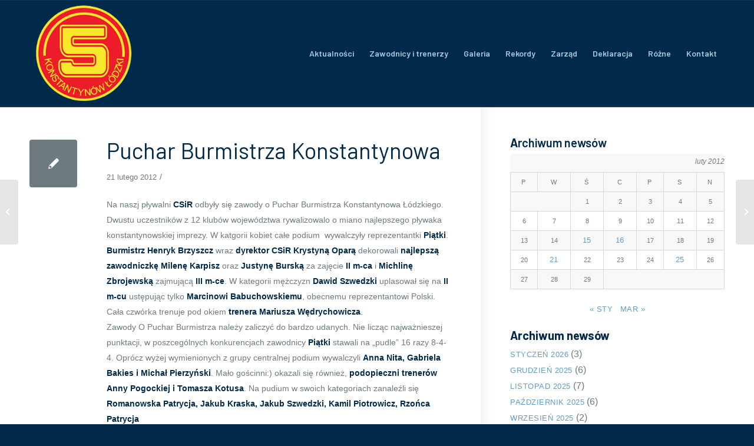

--- FILE ---
content_type: text/html; charset=UTF-8
request_url: http://ukspiatka.pl/2012/02/21/puchar-burmistrza-konstantynowa-3/
body_size: 10825
content:
<!DOCTYPE html><html lang="pl-PL" class="html_stretched responsive av-preloader-disabled av-default-lightbox  html_header_top html_logo_left html_main_nav_header html_menu_right html_custom html_header_sticky html_header_shrinking html_mobile_menu_phone html_header_searchicon_disabled html_content_align_center html_header_unstick_top html_header_stretch_disabled html_av-overlay-side html_av-overlay-side-classic html_av-submenu-noclone html_entry_id_2572 av-cookies-no-cookie-consent av-no-preview html_text_menu_active "><head><meta charset="UTF-8" /><meta name="robots" content="index, follow" /><meta name="viewport" content="width=device-width, initial-scale=1"><link media="all" href="http://ukspiatka.pl/wp-content/cache/autoptimize/css/autoptimize_b41e4893017b0abf29605e4ebaf362c4.css" rel="stylesheet" /><link media="screen" href="http://ukspiatka.pl/wp-content/cache/autoptimize/css/autoptimize_5c633f10ddaab41bc90f591efa8f60af.css" rel="stylesheet" /><title>Puchar Burmistrza Konstantynowa &#8211; UKS Piątka</title><meta name='robots' content='max-image-preview:large' /><link rel="alternate" type="application/rss+xml" title="UKS Piątka &raquo; Kanał z wpisami" href="http://ukspiatka.pl/feed/" /><link rel="alternate" type="application/rss+xml" title="UKS Piątka &raquo; Kanał z komentarzami" href="http://ukspiatka.pl/comments/feed/" /><link rel="alternate" type="application/rss+xml" title="UKS Piątka &raquo; Puchar Burmistrza Konstantynowa Kanał z komentarzami" href="http://ukspiatka.pl/2012/02/21/puchar-burmistrza-konstantynowa-3/feed/" /><link rel="alternate" title="oEmbed (JSON)" type="application/json+oembed" href="http://ukspiatka.pl/wp-json/oembed/1.0/embed?url=http%3A%2F%2Fukspiatka.pl%2F2012%2F02%2F21%2Fpuchar-burmistrza-konstantynowa-3%2F" /><link rel="alternate" title="oEmbed (XML)" type="text/xml+oembed" href="http://ukspiatka.pl/wp-json/oembed/1.0/embed?url=http%3A%2F%2Fukspiatka.pl%2F2012%2F02%2F21%2Fpuchar-burmistrza-konstantynowa-3%2F&#038;format=xml" />  <script type='text/javascript'>(function() {
					
					/*	check if webfonts are disabled by user setting via cookie - or user must opt in.	*/
					var html = document.getElementsByTagName('html')[0];
					var cookie_check = html.className.indexOf('av-cookies-needs-opt-in') >= 0 || html.className.indexOf('av-cookies-can-opt-out') >= 0;
					var allow_continue = true;
					var silent_accept_cookie = html.className.indexOf('av-cookies-user-silent-accept') >= 0;

					if( cookie_check && ! silent_accept_cookie )
					{
						if( ! document.cookie.match(/aviaCookieConsent/) || html.className.indexOf('av-cookies-session-refused') >= 0 )
						{
							allow_continue = false;
						}
						else
						{
							if( ! document.cookie.match(/aviaPrivacyRefuseCookiesHideBar/) )
							{
								allow_continue = false;
							}
							else if( ! document.cookie.match(/aviaPrivacyEssentialCookiesEnabled/) )
							{
								allow_continue = false;
							}
							else if( document.cookie.match(/aviaPrivacyGoogleWebfontsDisabled/) )
							{
								allow_continue = false;
							}
						}
					}
					
					if( allow_continue )
					{
						var f = document.createElement('link');
					
						f.type 	= 'text/css';
						f.rel 	= 'stylesheet';
						f.href 	= '//fonts.googleapis.com/css?family=Barlow:400,500,600,700';
						f.id 	= 'avia-google-webfont';

						document.getElementsByTagName('head')[0].appendChild(f);
					}
				})();</script> <link rel='stylesheet' id='avia-dynamic-css' href='http://ukspiatka.pl/wp-content/cache/autoptimize/css/autoptimize_single_908838d315681754d737c9175dd22416.css?ver=61dd8c03f29ca' type='text/css' media='all' /> <script type="text/javascript" src="http://ukspiatka.pl/wp-includes/js/jquery/jquery.min.js?ver=3.7.1" id="jquery-core-js"></script> <link rel="https://api.w.org/" href="http://ukspiatka.pl/wp-json/" /><link rel="alternate" title="JSON" type="application/json" href="http://ukspiatka.pl/wp-json/wp/v2/posts/2572" /><link rel="EditURI" type="application/rsd+xml" title="RSD" href="http://ukspiatka.pl/xmlrpc.php?rsd" /><meta name="generator" content="WordPress 6.9" /><link rel="canonical" href="http://ukspiatka.pl/2012/02/21/puchar-burmistrza-konstantynowa-3/" /><link rel='shortlink' href='http://ukspiatka.pl/?p=2572' /><link rel="profile" href="http://gmpg.org/xfn/11" /><link rel="alternate" type="application/rss+xml" title="UKS Piątka RSS2 Feed" href="http://ukspiatka.pl/feed/" /><link rel="pingback" href="http://ukspiatka.pl/xmlrpc.php" /> <!--[if lt IE 9]><script src="http://ukspiatka.pl/wp-content/themes/enfold4.7/js/html5shiv.js"></script><![endif]--><link rel="icon" href="http://ukspiatka.pl/_new/wp-content/uploads/2021/03/logo_uks5x-80x80.png" type="image/png"><style type='text/css'>@font-face {font-family: 'entypo-fontello'; font-weight: normal; font-style: normal; font-display: auto;
src: url('http://ukspiatka.pl/wp-content/themes/enfold4.7/config-templatebuilder/avia-template-builder/assets/fonts/entypo-fontello.woff2') format('woff2'),
url('http://ukspiatka.pl/wp-content/themes/enfold4.7/config-templatebuilder/avia-template-builder/assets/fonts/entypo-fontello.woff') format('woff'),
url('http://ukspiatka.pl/wp-content/themes/enfold4.7/config-templatebuilder/avia-template-builder/assets/fonts/entypo-fontello.ttf') format('truetype'), 
url('http://ukspiatka.pl/wp-content/themes/enfold4.7/config-templatebuilder/avia-template-builder/assets/fonts/entypo-fontello.svg#entypo-fontello') format('svg'),
url('http://ukspiatka.pl/wp-content/themes/enfold4.7/config-templatebuilder/avia-template-builder/assets/fonts/entypo-fontello.eot'),
url('http://ukspiatka.pl/wp-content/themes/enfold4.7/config-templatebuilder/avia-template-builder/assets/fonts/entypo-fontello.eot?#iefix') format('embedded-opentype');
} #top .avia-font-entypo-fontello, body .avia-font-entypo-fontello, html body [data-av_iconfont='entypo-fontello']:before{ font-family: 'entypo-fontello'; }

@font-face {font-family: 'enfold-knowledgebase'; font-weight: normal; font-style: normal; font-display: auto;
src: url('http://ukspiatka.pl/wp-content/uploads/avia_fonts/enfold-knowledgebase/enfold-knowledgebase.woff2') format('woff2'),
url('http://ukspiatka.pl/wp-content/uploads/avia_fonts/enfold-knowledgebase/enfold-knowledgebase.woff') format('woff'),
url('http://ukspiatka.pl/wp-content/uploads/avia_fonts/enfold-knowledgebase/enfold-knowledgebase.ttf') format('truetype'), 
url('http://ukspiatka.pl/wp-content/uploads/avia_fonts/enfold-knowledgebase/enfold-knowledgebase.svg#enfold-knowledgebase') format('svg'),
url('http://ukspiatka.pl/wp-content/uploads/avia_fonts/enfold-knowledgebase/enfold-knowledgebase.eot'),
url('http://ukspiatka.pl/wp-content/uploads/avia_fonts/enfold-knowledgebase/enfold-knowledgebase.eot?#iefix') format('embedded-opentype');
} #top .avia-font-enfold-knowledgebase, body .avia-font-enfold-knowledgebase, html body [data-av_iconfont='enfold-knowledgebase']:before{ font-family: 'enfold-knowledgebase'; }</style></head><body id="top" class="wp-singular post-template-default single single-post postid-2572 single-format-standard wp-theme-enfold47  rtl_columns stretched barlow sidebar_shadow" itemscope="itemscope" itemtype="https://schema.org/WebPage" ><div id='wrap_all'><header id='header' class='all_colors header_color dark_bg_color  av_header_top av_logo_left av_main_nav_header av_menu_right av_custom av_header_sticky av_header_shrinking av_header_stretch_disabled av_mobile_menu_phone av_header_searchicon_disabled av_header_unstick_top av_bottom_nav_disabled  av_header_border_disabled'  role="banner" itemscope="itemscope" itemtype="https://schema.org/WPHeader" ><div  id='header_main' class='container_wrap container_wrap_logo'><div class='container av-logo-container'><div class='inner-container'><span class='logo'><a href='http://ukspiatka.pl/'><img height="100" width="300" src='http://ukspiatka.pl/wp-content/uploads/2021/03/logo_uks5x.png' alt='UKS Piątka' title='' /></a></span><nav class='main_menu' data-selectname='Wybierz stornę'  role="navigation" itemscope="itemscope" itemtype="https://schema.org/SiteNavigationElement" ><div class="avia-menu av-main-nav-wrap"><ul id="avia-menu" class="menu av-main-nav"><li id="menu-item-15427" class="menu-item menu-item-type-post_type menu-item-object-page menu-item-top-level menu-item-top-level-1"><a href="http://ukspiatka.pl/aktualnosci/" itemprop="url"><span class="avia-bullet"></span><span class="avia-menu-text">Aktualności</span><span class="avia-menu-fx"><span class="avia-arrow-wrap"><span class="avia-arrow"></span></span></span></a></li><li id="menu-item-1136" class="menu-item menu-item-type-post_type menu-item-object-page menu-item-has-children menu-item-top-level menu-item-top-level-2"><a href="http://ukspiatka.pl/trenerzy-i-zawodnicy/" itemprop="url"><span class="avia-bullet"></span><span class="avia-menu-text">Zawodnicy i trenerzy</span><span class="avia-menu-fx"><span class="avia-arrow-wrap"><span class="avia-arrow"></span></span></span></a><ul class="sub-menu"><li id="menu-item-1650" class="menu-item menu-item-type-post_type menu-item-object-page"><a href="http://ukspiatka.pl/rocznik-1998/" itemprop="url"><span class="avia-bullet"></span><span class="avia-menu-text">Rocznik 1998</span></a></li><li id="menu-item-5337" class="menu-item menu-item-type-post_type menu-item-object-page"><a href="http://ukspiatka.pl/rocznik-1996/" itemprop="url"><span class="avia-bullet"></span><span class="avia-menu-text">Rocznik 1996</span></a></li><li id="menu-item-5336" class="menu-item menu-item-type-post_type menu-item-object-page"><a href="http://ukspiatka.pl/rocznik-1995/" itemprop="url"><span class="avia-bullet"></span><span class="avia-menu-text">Rocznik 1995</span></a></li><li id="menu-item-5335" class="menu-item menu-item-type-post_type menu-item-object-page"><a href="http://ukspiatka.pl/starsi/" itemprop="url"><span class="avia-bullet"></span><span class="avia-menu-text">Starsi</span></a></li></ul></li><li id="menu-item-1135" class="menu-item menu-item-type-post_type menu-item-object-page menu-item-mega-parent  menu-item-top-level menu-item-top-level-3"><a href="http://ukspiatka.pl/galeria/" itemprop="url"><span class="avia-bullet"></span><span class="avia-menu-text">Galeria</span><span class="avia-menu-fx"><span class="avia-arrow-wrap"><span class="avia-arrow"></span></span></span></a></li><li id="menu-item-1132" class="menu-item menu-item-type-post_type menu-item-object-page menu-item-has-children menu-item-top-level menu-item-top-level-4"><a href="http://ukspiatka.pl/klubowe-rekordy/" itemprop="url"><span class="avia-bullet"></span><span class="avia-menu-text">Rekordy</span><span class="avia-menu-fx"><span class="avia-arrow-wrap"><span class="avia-arrow"></span></span></span></a><ul class="sub-menu"><li id="menu-item-1372" class="menu-item menu-item-type-post_type menu-item-object-page"><a href="http://ukspiatka.pl/rekordy_klasa_2/" itemprop="url"><span class="avia-bullet"></span><span class="avia-menu-text">Klasa II</span></a></li><li id="menu-item-1375" class="menu-item menu-item-type-post_type menu-item-object-page"><a href="http://ukspiatka.pl/rekordy_klasa_3/" itemprop="url"><span class="avia-bullet"></span><span class="avia-menu-text">Klasa III</span></a></li><li id="menu-item-1374" class="menu-item menu-item-type-post_type menu-item-object-page"><a href="http://ukspiatka.pl/rekordy_klasa_4/" itemprop="url"><span class="avia-bullet"></span><span class="avia-menu-text">Klasa IV</span></a></li><li id="menu-item-1373" class="menu-item menu-item-type-post_type menu-item-object-page"><a href="http://ukspiatka.pl/rekordy_klasa_5_25/" itemprop="url"><span class="avia-bullet"></span><span class="avia-menu-text">Klasa V 25m</span></a></li><li id="menu-item-5061" class="menu-item menu-item-type-post_type menu-item-object-page"><a href="http://ukspiatka.pl/rekordy_klasa_6_25/" itemprop="url"><span class="avia-bullet"></span><span class="avia-menu-text">Klasa VI 25m</span></a></li><li id="menu-item-5076" class="menu-item menu-item-type-post_type menu-item-object-page"><a href="http://ukspiatka.pl/rekordy_klasa_6_50/" itemprop="url"><span class="avia-bullet"></span><span class="avia-menu-text">Klasa VI 50m</span></a></li><li id="menu-item-5084" class="menu-item menu-item-type-post_type menu-item-object-page"><a href="http://ukspiatka.pl/rekordy_gim_25/" itemprop="url"><span class="avia-bullet"></span><span class="avia-menu-text">Gimnazjum 25m</span></a></li><li id="menu-item-5104" class="menu-item menu-item-type-post_type menu-item-object-page"><a href="http://ukspiatka.pl/rekordy_gim_50/" itemprop="url"><span class="avia-bullet"></span><span class="avia-menu-text">Gimnazjum 50m</span></a></li><li id="menu-item-5103" class="menu-item menu-item-type-post_type menu-item-object-page"><a href="http://ukspiatka.pl/rekordy_klub_25/" itemprop="url"><span class="avia-bullet"></span><span class="avia-menu-text">Rekordy klubu 25m</span></a></li><li id="menu-item-5102" class="menu-item menu-item-type-post_type menu-item-object-page"><a href="http://ukspiatka.pl/rekordy_klub_50/" itemprop="url"><span class="avia-bullet"></span><span class="avia-menu-text">Rekordy klubu 50m</span></a></li></ul></li><li id="menu-item-1134" class="menu-item menu-item-type-post_type menu-item-object-page menu-item-top-level menu-item-top-level-5"><a href="http://ukspiatka.pl/zarzad-i-status/" itemprop="url"><span class="avia-bullet"></span><span class="avia-menu-text">Zarząd</span><span class="avia-menu-fx"><span class="avia-arrow-wrap"><span class="avia-arrow"></span></span></span></a></li><li id="menu-item-1133" class="menu-item menu-item-type-post_type menu-item-object-page menu-item-top-level menu-item-top-level-6"><a href="http://ukspiatka.pl/deklaracja-czlonkowska/" itemprop="url"><span class="avia-bullet"></span><span class="avia-menu-text">Deklaracja</span><span class="avia-menu-fx"><span class="avia-arrow-wrap"><span class="avia-arrow"></span></span></span></a></li><li id="menu-item-5371" class="menu-item menu-item-type-custom menu-item-object-custom menu-item-has-children menu-item-top-level menu-item-top-level-7"><a itemprop="url"><span class="avia-bullet"></span><span class="avia-menu-text">Różne</span><span class="avia-menu-fx"><span class="avia-arrow-wrap"><span class="avia-arrow"></span></span></span></a><ul class="sub-menu"><li id="menu-item-5375" class="menu-item menu-item-type-post_type menu-item-object-page"><a href="http://ukspiatka.pl/pisza-o-nas/" itemprop="url"><span class="avia-bullet"></span><span class="avia-menu-text">Piszą o nas</span></a></li><li id="menu-item-5386" class="menu-item menu-item-type-post_type menu-item-object-page"><a href="http://ukspiatka.pl/transmisje-z-zawodow/" itemprop="url"><span class="avia-bullet"></span><span class="avia-menu-text">Transmisje z zawodów</span></a></li><li id="menu-item-5397" class="menu-item menu-item-type-post_type menu-item-object-page"><a href="http://ukspiatka.pl/linki/" itemprop="url"><span class="avia-bullet"></span><span class="avia-menu-text">Linki</span></a></li></ul></li><li id="menu-item-1549" class="menu-item menu-item-type-post_type menu-item-object-page menu-item-top-level menu-item-top-level-8"><a href="http://ukspiatka.pl/kontakt/" itemprop="url"><span class="avia-bullet"></span><span class="avia-menu-text">Kontakt</span><span class="avia-menu-fx"><span class="avia-arrow-wrap"><span class="avia-arrow"></span></span></span></a></li><li class="av-burger-menu-main menu-item-avia-special av-small-burger-icon"> <a href="#" aria-label="Menu" aria-hidden="false"> <span class="av-hamburger av-hamburger--spin av-js-hamburger"> <span class="av-hamburger-box"> <span class="av-hamburger-inner"></span> <strong>Menu</strong> </span> </span> <span class="avia_hidden_link_text">Menu</span> </a></li></ul></div></nav></div></div></div><div class='header_bg'></div></header><div id='main' class='all_colors' data-scroll-offset='180'><div class='container_wrap container_wrap_first main_color sidebar_right'><div class='container template-blog template-single-blog '><main class='content units av-content-small alpha  av-blog-meta-author-disabled av-blog-meta-comments-disabled av-blog-meta-category-disabled av-blog-meta-html-info-disabled av-blog-meta-tag-disabled'  role="main" itemscope="itemscope" itemtype="https://schema.org/Blog" ><article class='post-entry post-entry-type-standard post-entry-2572 post-loop-1 post-parity-odd post-entry-last single-small  post-2572 post type-post status-publish format-standard hentry category-bez-kategorii'  itemscope="itemscope" itemtype="https://schema.org/BlogPosting" itemprop="blogPost" ><div class='blog-meta'><a href='' class='small-preview'  title="Puchar Burmistrza Konstantynowa"   itemprop="image" itemscope="itemscope" itemtype="https://schema.org/ImageObject" ><span class="iconfont" aria-hidden='true' data-av_icon='' data-av_iconfont='entypo-fontello'></span></a></div><div class='entry-content-wrapper clearfix standard-content'><header class="entry-content-header"><h1 class='post-title entry-title '  itemprop="headline" > <a href='http://ukspiatka.pl/2012/02/21/puchar-burmistrza-konstantynowa-3/' rel='bookmark' title='Permanent Link: Puchar Burmistrza Konstantynowa'>Puchar Burmistrza Konstantynowa <span class='post-format-icon minor-meta'></span> </a></h1><span class='post-meta-infos'><time class='date-container minor-meta updated' >21 lutego 2012</time><span class='text-sep text-sep-date'>/</span><span class="blog-categories minor-meta">w <a href="http://ukspiatka.pl/category/bez-kategorii/" rel="tag">Bez kategorii</a> </span><span class="text-sep text-sep-cat">/</span><span class="blog-author minor-meta">Autor <span class="entry-author-link"  itemprop="author" ><span class="author"><span class="fn"><a href="http://ukspiatka.pl/author/peter_d/" title="Wpisy od peter_D" rel="author">peter_D</a></span></span></span></span></span></header><div class="entry-content"  itemprop="text" ><p>Na naszj pływalni<strong> CSiR </strong>odbyły się zawody o Puchar Burmistrza Konstantynowa Łódzkiego. Dwustu uczestników z 12 klubów województwa rywalizowalo o miano najlepszego pływaka konstantynowskiej imprezy. W katgorii kobiet całe podium  wywalczyły reprezentantki <strong>Piątki</strong>. <strong>Burmistrz Henryk Brzyszcz</strong> wraz <strong>dyrektor CSiR Krystyną Oparą</strong> dekorowali <strong>najlepszą zawodniczkę Milenę Karpisz</strong> oraz <strong>Justynę Burską</strong> za zajęcie <strong>II m-ca</strong> i <strong>Michlinę Zbrojewską</strong> zajmującą <strong>III m-ce</strong>. W kategorii mężczyzn <strong>Dawid Szwedzki</strong> uplasował się na <strong>II m-cu</strong> ustępując tylko <strong>Marcinowi Babuchowskiemu</strong>, obecnemu reprezentantowi Polski. Cała czwórka trenuje pod okiem <strong>trenera Mariusza Wędrychowicza</strong>.<br /> Zawody O Puchar Burmistrza należy zaliczyć do bardzo udanych. Nie licząc najważnieszej punktacji, w poszcególnych konkurencjach zawodnicy <strong>Piątki</strong> stawali na &#8222;pudle&#8221; 16 razy 8-4-4. Oprócz wyżej wymienionych z grupy centralnej podium wywalczyli <strong>Anna Nita, Gabriela Bakies i Michał Pierzyński</strong>. Mało gościnni:) okazali się również, <strong>p</strong><strong>odopieczni trenerów Anny Pogockiej i Tomasza Kotusa</strong>. Na pudium w swoich kategoriach zanaleźli się <strong>Romanowska Patrycja, Jakub Kraska, Jakub Szwedzki, Kamil Piotrowicz, Rzońca Patrycja</strong><br /> Dziękujemy za sprawne przeprowadzenie zawodów, komisji sędziowskiej pod okiem sędziego głównego <strong>p.Mariana Turskiego</strong> oraz <strong>p.Tomaszowi Radomskiemu </strong>głównemu technikowi zawodów. Dziękujemy przedstawicielowi Zarządu UKS-u <strong>Maćkowi Zbrojewskiemu</strong> za pomoc w organizacji imprezy.<br /> <strong>Wyniki oraz klasyfikacja najlepszych zawodników w rozszerzeniu</strong></p><div><strong>Pierwsza galeria aut.M.Wędrychowicz w rozszerzeniu</strong></div><p><span id="more-2572"></span><a href="http://lozp.plywanie.com/protokoly/2012/wyniki_pbk.htm">Wyniki</a> już poprawione<br /> <a href="http://lozp.plywanie.com/protokoly/2012/najlepsi_pbk.htm">Klasyfikacja najlepszych zawodników</a></p><div><a href="http://galeria.artswim.nazwa.pl/puchar-burmistrza-konstantynowa-22.02.2012/">Galeria aut.M.Wędrychowicz</a><br /> <a href="http://www.ukspiatka.home.pl/galerie/pucharburmistrza2012">Galeria aur.T. Kraska</a><img fetchpriority="high" decoding="async" class="alignnone size-full wp-image-2574" src="http://ukspiatka.pl/_new/wp-content/uploads/2021/04/burmistrza2012.jpg" alt="" width="381" height="211" srcset="http://ukspiatka.pl/wp-content/uploads/2021/04/burmistrza2012.jpg 381w, http://ukspiatka.pl/wp-content/uploads/2021/04/burmistrza2012-300x166.jpg 300w" sizes="(max-width: 381px) 100vw, 381px" /></div></div><footer class="entry-footer"></footer><div class='post_delimiter'></div></div><div class='post_author_timeline'></div><span class='hidden'> <span class='av-structured-data'  itemprop="image" itemscope="itemscope" itemtype="https://schema.org/ImageObject" > <span itemprop='url'>http://ukspiatka.pl/wp-content/uploads/2021/03/logo_uks5x.png</span> <span itemprop='height'>0</span> <span itemprop='width'>0</span> </span> <span class='av-structured-data'  itemprop="publisher" itemtype="https://schema.org/Organization" itemscope="itemscope" > <span itemprop='name'>peter_D</span> <span itemprop='logo' itemscope itemtype='https://schema.org/ImageObject'> <span itemprop='url'>http://ukspiatka.pl/wp-content/uploads/2021/03/logo_uks5x.png</span> </span> </span><span class='av-structured-data'  itemprop="author" itemscope="itemscope" itemtype="https://schema.org/Person" ><span itemprop='name'>peter_D</span></span><span class='av-structured-data'  itemprop="datePublished" datetime="2012-02-21T21:29:16+01:00" >2012-02-21 21:29:16</span><span class='av-structured-data'  itemprop="dateModified" itemtype="https://schema.org/dateModified" >2021-09-28 19:19:49</span><span class='av-structured-data'  itemprop="mainEntityOfPage" itemtype="https://schema.org/mainEntityOfPage" ><span itemprop='name'>Puchar Burmistrza Konstantynowa</span></span></span></article><div class='single-small'></div><div class='comment-entry post-entry'></div></main><aside class='sidebar sidebar_right   alpha units'  role="complementary" itemscope="itemscope" itemtype="https://schema.org/WPSideBar" ><div class='inner_sidebar extralight-border'><section id="block-6" class="widget clearfix widget_block"><div class="wp-block-group"><div class="wp-block-group__inner-container is-layout-flow wp-block-group-is-layout-flow"><h3 class="wp-block-heading"><strong>A</strong>rchiwum newsów</h3><div class="wp-block-calendar"><table id="wp-calendar" class="wp-calendar-table"><caption>luty 2012</caption><thead><tr><th scope="col" aria-label="poniedziałek">P</th><th scope="col" aria-label="wtorek">W</th><th scope="col" aria-label="środa">Ś</th><th scope="col" aria-label="czwartek">C</th><th scope="col" aria-label="piątek">P</th><th scope="col" aria-label="sobota">S</th><th scope="col" aria-label="niedziela">N</th></tr></thead><tbody><tr><td colspan="2" class="pad">&nbsp;</td><td>1</td><td>2</td><td>3</td><td>4</td><td>5</td></tr><tr><td>6</td><td>7</td><td>8</td><td>9</td><td>10</td><td>11</td><td>12</td></tr><tr><td>13</td><td>14</td><td><a href="http://ukspiatka.pl/2012/02/15/" aria-label="Wpisy opublikowane dnia 2012-02-15">15</a></td><td><a href="http://ukspiatka.pl/2012/02/16/" aria-label="Wpisy opublikowane dnia 2012-02-16">16</a></td><td>17</td><td>18</td><td>19</td></tr><tr><td>20</td><td><a href="http://ukspiatka.pl/2012/02/21/" aria-label="Wpisy opublikowane dnia 2012-02-21">21</a></td><td>22</td><td>23</td><td>24</td><td><a href="http://ukspiatka.pl/2012/02/25/" aria-label="Wpisy opublikowane dnia 2012-02-25">25</a></td><td>26</td></tr><tr><td>27</td><td>28</td><td>29</td><td class="pad" colspan="4">&nbsp;</td></tr></tbody></table><nav aria-label="Poprzednie i następne miesiące" class="wp-calendar-nav"> <span class="wp-calendar-nav-prev"><a href="http://ukspiatka.pl/2012/01/">&laquo; sty</a></span> <span class="pad">&nbsp;</span> <span class="wp-calendar-nav-next"><a href="http://ukspiatka.pl/2012/03/">mar &raquo;</a></span></nav></div><div style="height:20px" aria-hidden="true" class="wp-block-spacer"></div><h3 class="wp-block-heading"><strong>Archiwum newsów</strong></h3><ul class="wp-block-archives-list wp-block-archives"><li><a href='http://ukspiatka.pl/2026/01/'>styczeń 2026</a>&nbsp;(3)</li><li><a href='http://ukspiatka.pl/2025/12/'>grudzień 2025</a>&nbsp;(6)</li><li><a href='http://ukspiatka.pl/2025/11/'>listopad 2025</a>&nbsp;(7)</li><li><a href='http://ukspiatka.pl/2025/10/'>październik 2025</a>&nbsp;(6)</li><li><a href='http://ukspiatka.pl/2025/09/'>wrzesień 2025</a>&nbsp;(2)</li><li><a href='http://ukspiatka.pl/2025/08/'>sierpień 2025</a>&nbsp;(2)</li><li><a href='http://ukspiatka.pl/2025/07/'>lipiec 2025</a>&nbsp;(5)</li><li><a href='http://ukspiatka.pl/2025/06/'>czerwiec 2025</a>&nbsp;(5)</li><li><a href='http://ukspiatka.pl/2025/05/'>maj 2025</a>&nbsp;(6)</li><li><a href='http://ukspiatka.pl/2025/04/'>kwiecień 2025</a>&nbsp;(5)</li><li><a href='http://ukspiatka.pl/2025/03/'>marzec 2025</a>&nbsp;(6)</li><li><a href='http://ukspiatka.pl/2025/02/'>luty 2025</a>&nbsp;(5)</li><li><a href='http://ukspiatka.pl/2025/01/'>styczeń 2025</a>&nbsp;(5)</li><li><a href='http://ukspiatka.pl/2024/12/'>grudzień 2024</a>&nbsp;(7)</li><li><a href='http://ukspiatka.pl/2024/11/'>listopad 2024</a>&nbsp;(5)</li><li><a href='http://ukspiatka.pl/2024/10/'>październik 2024</a>&nbsp;(5)</li><li><a href='http://ukspiatka.pl/2024/09/'>wrzesień 2024</a>&nbsp;(3)</li><li><a href='http://ukspiatka.pl/2024/08/'>sierpień 2024</a>&nbsp;(1)</li><li><a href='http://ukspiatka.pl/2024/07/'>lipiec 2024</a>&nbsp;(4)</li><li><a href='http://ukspiatka.pl/2024/06/'>czerwiec 2024</a>&nbsp;(7)</li><li><a href='http://ukspiatka.pl/2024/05/'>maj 2024</a>&nbsp;(7)</li><li><a href='http://ukspiatka.pl/2024/04/'>kwiecień 2024</a>&nbsp;(5)</li><li><a href='http://ukspiatka.pl/2024/03/'>marzec 2024</a>&nbsp;(6)</li><li><a href='http://ukspiatka.pl/2024/02/'>luty 2024</a>&nbsp;(3)</li><li><a href='http://ukspiatka.pl/2024/01/'>styczeń 2024</a>&nbsp;(3)</li><li><a href='http://ukspiatka.pl/2023/12/'>grudzień 2023</a>&nbsp;(5)</li><li><a href='http://ukspiatka.pl/2023/11/'>listopad 2023</a>&nbsp;(7)</li><li><a href='http://ukspiatka.pl/2023/10/'>październik 2023</a>&nbsp;(9)</li><li><a href='http://ukspiatka.pl/2023/09/'>wrzesień 2023</a>&nbsp;(4)</li><li><a href='http://ukspiatka.pl/2023/08/'>sierpień 2023</a>&nbsp;(2)</li><li><a href='http://ukspiatka.pl/2023/07/'>lipiec 2023</a>&nbsp;(5)</li><li><a href='http://ukspiatka.pl/2023/06/'>czerwiec 2023</a>&nbsp;(7)</li><li><a href='http://ukspiatka.pl/2023/05/'>maj 2023</a>&nbsp;(6)</li><li><a href='http://ukspiatka.pl/2023/04/'>kwiecień 2023</a>&nbsp;(8)</li><li><a href='http://ukspiatka.pl/2023/03/'>marzec 2023</a>&nbsp;(11)</li><li><a href='http://ukspiatka.pl/2023/02/'>luty 2023</a>&nbsp;(3)</li><li><a href='http://ukspiatka.pl/2023/01/'>styczeń 2023</a>&nbsp;(3)</li><li><a href='http://ukspiatka.pl/2022/12/'>grudzień 2022</a>&nbsp;(7)</li><li><a href='http://ukspiatka.pl/2022/11/'>listopad 2022</a>&nbsp;(6)</li><li><a href='http://ukspiatka.pl/2022/10/'>październik 2022</a>&nbsp;(7)</li><li><a href='http://ukspiatka.pl/2022/09/'>wrzesień 2022</a>&nbsp;(3)</li><li><a href='http://ukspiatka.pl/2022/08/'>sierpień 2022</a>&nbsp;(6)</li><li><a href='http://ukspiatka.pl/2022/07/'>lipiec 2022</a>&nbsp;(9)</li><li><a href='http://ukspiatka.pl/2022/06/'>czerwiec 2022</a>&nbsp;(9)</li><li><a href='http://ukspiatka.pl/2022/05/'>maj 2022</a>&nbsp;(6)</li><li><a href='http://ukspiatka.pl/2022/04/'>kwiecień 2022</a>&nbsp;(6)</li><li><a href='http://ukspiatka.pl/2022/03/'>marzec 2022</a>&nbsp;(11)</li><li><a href='http://ukspiatka.pl/2022/02/'>luty 2022</a>&nbsp;(4)</li><li><a href='http://ukspiatka.pl/2022/01/'>styczeń 2022</a>&nbsp;(2)</li><li><a href='http://ukspiatka.pl/2021/12/'>grudzień 2021</a>&nbsp;(12)</li><li><a href='http://ukspiatka.pl/2021/11/'>listopad 2021</a>&nbsp;(10)</li><li><a href='http://ukspiatka.pl/2021/10/'>październik 2021</a>&nbsp;(5)</li><li><a href='http://ukspiatka.pl/2021/09/'>wrzesień 2021</a>&nbsp;(3)</li><li><a href='http://ukspiatka.pl/2021/08/'>sierpień 2021</a>&nbsp;(2)</li><li><a href='http://ukspiatka.pl/2021/07/'>lipiec 2021</a>&nbsp;(7)</li><li><a href='http://ukspiatka.pl/2021/06/'>czerwiec 2021</a>&nbsp;(9)</li><li><a href='http://ukspiatka.pl/2021/05/'>maj 2021</a>&nbsp;(8)</li><li><a href='http://ukspiatka.pl/2021/04/'>kwiecień 2021</a>&nbsp;(6)</li><li><a href='http://ukspiatka.pl/2021/03/'>marzec 2021</a>&nbsp;(7)</li><li><a href='http://ukspiatka.pl/2021/02/'>luty 2021</a>&nbsp;(7)</li><li><a href='http://ukspiatka.pl/2021/01/'>styczeń 2021</a>&nbsp;(3)</li><li><a href='http://ukspiatka.pl/2020/12/'>grudzień 2020</a>&nbsp;(6)</li><li><a href='http://ukspiatka.pl/2020/11/'>listopad 2020</a>&nbsp;(9)</li><li><a href='http://ukspiatka.pl/2020/10/'>październik 2020</a>&nbsp;(4)</li><li><a href='http://ukspiatka.pl/2020/09/'>wrzesień 2020</a>&nbsp;(6)</li><li><a href='http://ukspiatka.pl/2020/08/'>sierpień 2020</a>&nbsp;(1)</li><li><a href='http://ukspiatka.pl/2020/06/'>czerwiec 2020</a>&nbsp;(3)</li><li><a href='http://ukspiatka.pl/2020/03/'>marzec 2020</a>&nbsp;(2)</li><li><a href='http://ukspiatka.pl/2020/02/'>luty 2020</a>&nbsp;(6)</li><li><a href='http://ukspiatka.pl/2020/01/'>styczeń 2020</a>&nbsp;(2)</li><li><a href='http://ukspiatka.pl/2019/12/'>grudzień 2019</a>&nbsp;(7)</li><li><a href='http://ukspiatka.pl/2019/11/'>listopad 2019</a>&nbsp;(7)</li><li><a href='http://ukspiatka.pl/2019/10/'>październik 2019</a>&nbsp;(5)</li><li><a href='http://ukspiatka.pl/2019/09/'>wrzesień 2019</a>&nbsp;(5)</li><li><a href='http://ukspiatka.pl/2019/08/'>sierpień 2019</a>&nbsp;(1)</li><li><a href='http://ukspiatka.pl/2019/07/'>lipiec 2019</a>&nbsp;(6)</li><li><a href='http://ukspiatka.pl/2019/06/'>czerwiec 2019</a>&nbsp;(8)</li><li><a href='http://ukspiatka.pl/2019/05/'>maj 2019</a>&nbsp;(10)</li><li><a href='http://ukspiatka.pl/2019/04/'>kwiecień 2019</a>&nbsp;(4)</li><li><a href='http://ukspiatka.pl/2019/03/'>marzec 2019</a>&nbsp;(8)</li><li><a href='http://ukspiatka.pl/2019/02/'>luty 2019</a>&nbsp;(6)</li><li><a href='http://ukspiatka.pl/2019/01/'>styczeń 2019</a>&nbsp;(3)</li><li><a href='http://ukspiatka.pl/2018/12/'>grudzień 2018</a>&nbsp;(7)</li><li><a href='http://ukspiatka.pl/2018/11/'>listopad 2018</a>&nbsp;(4)</li><li><a href='http://ukspiatka.pl/2018/10/'>październik 2018</a>&nbsp;(5)</li><li><a href='http://ukspiatka.pl/2018/09/'>wrzesień 2018</a>&nbsp;(8)</li><li><a href='http://ukspiatka.pl/2018/08/'>sierpień 2018</a>&nbsp;(3)</li><li><a href='http://ukspiatka.pl/2018/07/'>lipiec 2018</a>&nbsp;(2)</li><li><a href='http://ukspiatka.pl/2018/06/'>czerwiec 2018</a>&nbsp;(8)</li><li><a href='http://ukspiatka.pl/2018/05/'>maj 2018</a>&nbsp;(8)</li><li><a href='http://ukspiatka.pl/2018/04/'>kwiecień 2018</a>&nbsp;(8)</li><li><a href='http://ukspiatka.pl/2018/03/'>marzec 2018</a>&nbsp;(11)</li><li><a href='http://ukspiatka.pl/2018/02/'>luty 2018</a>&nbsp;(5)</li><li><a href='http://ukspiatka.pl/2018/01/'>styczeń 2018</a>&nbsp;(5)</li><li><a href='http://ukspiatka.pl/2017/12/'>grudzień 2017</a>&nbsp;(7)</li><li><a href='http://ukspiatka.pl/2017/11/'>listopad 2017</a>&nbsp;(9)</li><li><a href='http://ukspiatka.pl/2017/10/'>październik 2017</a>&nbsp;(5)</li><li><a href='http://ukspiatka.pl/2017/09/'>wrzesień 2017</a>&nbsp;(7)</li><li><a href='http://ukspiatka.pl/2017/08/'>sierpień 2017</a>&nbsp;(1)</li><li><a href='http://ukspiatka.pl/2017/07/'>lipiec 2017</a>&nbsp;(3)</li><li><a href='http://ukspiatka.pl/2017/06/'>czerwiec 2017</a>&nbsp;(7)</li><li><a href='http://ukspiatka.pl/2017/05/'>maj 2017</a>&nbsp;(7)</li><li><a href='http://ukspiatka.pl/2017/04/'>kwiecień 2017</a>&nbsp;(4)</li><li><a href='http://ukspiatka.pl/2017/03/'>marzec 2017</a>&nbsp;(14)</li><li><a href='http://ukspiatka.pl/2017/02/'>luty 2017</a>&nbsp;(6)</li><li><a href='http://ukspiatka.pl/2017/01/'>styczeń 2017</a>&nbsp;(1)</li><li><a href='http://ukspiatka.pl/2016/12/'>grudzień 2016</a>&nbsp;(8)</li><li><a href='http://ukspiatka.pl/2016/11/'>listopad 2016</a>&nbsp;(9)</li><li><a href='http://ukspiatka.pl/2016/10/'>październik 2016</a>&nbsp;(7)</li><li><a href='http://ukspiatka.pl/2016/09/'>wrzesień 2016</a>&nbsp;(1)</li><li><a href='http://ukspiatka.pl/2016/08/'>sierpień 2016</a>&nbsp;(3)</li><li><a href='http://ukspiatka.pl/2016/07/'>lipiec 2016</a>&nbsp;(7)</li><li><a href='http://ukspiatka.pl/2016/06/'>czerwiec 2016</a>&nbsp;(6)</li><li><a href='http://ukspiatka.pl/2016/05/'>maj 2016</a>&nbsp;(15)</li><li><a href='http://ukspiatka.pl/2016/04/'>kwiecień 2016</a>&nbsp;(7)</li><li><a href='http://ukspiatka.pl/2016/03/'>marzec 2016</a>&nbsp;(10)</li><li><a href='http://ukspiatka.pl/2016/02/'>luty 2016</a>&nbsp;(6)</li><li><a href='http://ukspiatka.pl/2016/01/'>styczeń 2016</a>&nbsp;(5)</li><li><a href='http://ukspiatka.pl/2015/12/'>grudzień 2015</a>&nbsp;(7)</li><li><a href='http://ukspiatka.pl/2015/11/'>listopad 2015</a>&nbsp;(9)</li><li><a href='http://ukspiatka.pl/2015/10/'>październik 2015</a>&nbsp;(6)</li><li><a href='http://ukspiatka.pl/2015/09/'>wrzesień 2015</a>&nbsp;(1)</li><li><a href='http://ukspiatka.pl/2015/08/'>sierpień 2015</a>&nbsp;(5)</li><li><a href='http://ukspiatka.pl/2015/07/'>lipiec 2015</a>&nbsp;(7)</li><li><a href='http://ukspiatka.pl/2015/06/'>czerwiec 2015</a>&nbsp;(11)</li><li><a href='http://ukspiatka.pl/2015/05/'>maj 2015</a>&nbsp;(10)</li><li><a href='http://ukspiatka.pl/2015/04/'>kwiecień 2015</a>&nbsp;(6)</li><li><a href='http://ukspiatka.pl/2015/03/'>marzec 2015</a>&nbsp;(9)</li><li><a href='http://ukspiatka.pl/2015/02/'>luty 2015</a>&nbsp;(5)</li><li><a href='http://ukspiatka.pl/2015/01/'>styczeń 2015</a>&nbsp;(8)</li><li><a href='http://ukspiatka.pl/2014/12/'>grudzień 2014</a>&nbsp;(9)</li><li><a href='http://ukspiatka.pl/2014/11/'>listopad 2014</a>&nbsp;(7)</li><li><a href='http://ukspiatka.pl/2014/10/'>październik 2014</a>&nbsp;(9)</li><li><a href='http://ukspiatka.pl/2014/09/'>wrzesień 2014</a>&nbsp;(1)</li><li><a href='http://ukspiatka.pl/2014/08/'>sierpień 2014</a>&nbsp;(7)</li><li><a href='http://ukspiatka.pl/2014/07/'>lipiec 2014</a>&nbsp;(5)</li><li><a href='http://ukspiatka.pl/2014/06/'>czerwiec 2014</a>&nbsp;(11)</li><li><a href='http://ukspiatka.pl/2014/05/'>maj 2014</a>&nbsp;(9)</li><li><a href='http://ukspiatka.pl/2014/04/'>kwiecień 2014</a>&nbsp;(9)</li><li><a href='http://ukspiatka.pl/2014/03/'>marzec 2014</a>&nbsp;(7)</li><li><a href='http://ukspiatka.pl/2014/02/'>luty 2014</a>&nbsp;(3)</li><li><a href='http://ukspiatka.pl/2014/01/'>styczeń 2014</a>&nbsp;(2)</li><li><a href='http://ukspiatka.pl/2013/12/'>grudzień 2013</a>&nbsp;(7)</li><li><a href='http://ukspiatka.pl/2013/11/'>listopad 2013</a>&nbsp;(8)</li><li><a href='http://ukspiatka.pl/2013/10/'>październik 2013</a>&nbsp;(10)</li><li><a href='http://ukspiatka.pl/2013/09/'>wrzesień 2013</a>&nbsp;(2)</li><li><a href='http://ukspiatka.pl/2013/08/'>sierpień 2013</a>&nbsp;(5)</li><li><a href='http://ukspiatka.pl/2013/07/'>lipiec 2013</a>&nbsp;(9)</li><li><a href='http://ukspiatka.pl/2013/06/'>czerwiec 2013</a>&nbsp;(11)</li><li><a href='http://ukspiatka.pl/2013/05/'>maj 2013</a>&nbsp;(8)</li><li><a href='http://ukspiatka.pl/2013/04/'>kwiecień 2013</a>&nbsp;(8)</li><li><a href='http://ukspiatka.pl/2013/03/'>marzec 2013</a>&nbsp;(9)</li><li><a href='http://ukspiatka.pl/2013/02/'>luty 2013</a>&nbsp;(1)</li><li><a href='http://ukspiatka.pl/2013/01/'>styczeń 2013</a>&nbsp;(2)</li><li><a href='http://ukspiatka.pl/2012/12/'>grudzień 2012</a>&nbsp;(6)</li><li><a href='http://ukspiatka.pl/2012/11/'>listopad 2012</a>&nbsp;(8)</li><li><a href='http://ukspiatka.pl/2012/10/'>październik 2012</a>&nbsp;(8)</li><li><a href='http://ukspiatka.pl/2012/09/'>wrzesień 2012</a>&nbsp;(1)</li><li><a href='http://ukspiatka.pl/2012/08/'>sierpień 2012</a>&nbsp;(5)</li><li><a href='http://ukspiatka.pl/2012/07/'>lipiec 2012</a>&nbsp;(5)</li><li><a href='http://ukspiatka.pl/2012/06/'>czerwiec 2012</a>&nbsp;(7)</li><li><a href='http://ukspiatka.pl/2012/05/'>maj 2012</a>&nbsp;(8)</li><li><a href='http://ukspiatka.pl/2012/04/'>kwiecień 2012</a>&nbsp;(6)</li><li><a href='http://ukspiatka.pl/2012/03/'>marzec 2012</a>&nbsp;(10)</li><li><a href='http://ukspiatka.pl/2012/02/'>luty 2012</a>&nbsp;(4)</li><li><a href='http://ukspiatka.pl/2012/01/'>styczeń 2012</a>&nbsp;(4)</li><li><a href='http://ukspiatka.pl/2011/12/'>grudzień 2011</a>&nbsp;(9)</li><li><a href='http://ukspiatka.pl/2011/11/'>listopad 2011</a>&nbsp;(10)</li><li><a href='http://ukspiatka.pl/2011/10/'>październik 2011</a>&nbsp;(3)</li><li><a href='http://ukspiatka.pl/2011/09/'>wrzesień 2011</a>&nbsp;(4)</li><li><a href='http://ukspiatka.pl/2011/08/'>sierpień 2011</a>&nbsp;(2)</li><li><a href='http://ukspiatka.pl/2011/07/'>lipiec 2011</a>&nbsp;(6)</li><li><a href='http://ukspiatka.pl/2011/06/'>czerwiec 2011</a>&nbsp;(10)</li><li><a href='http://ukspiatka.pl/2011/05/'>maj 2011</a>&nbsp;(10)</li><li><a href='http://ukspiatka.pl/2011/04/'>kwiecień 2011</a>&nbsp;(6)</li><li><a href='http://ukspiatka.pl/2011/03/'>marzec 2011</a>&nbsp;(10)</li><li><a href='http://ukspiatka.pl/2011/02/'>luty 2011</a>&nbsp;(5)</li><li><a href='http://ukspiatka.pl/2011/01/'>styczeń 2011</a>&nbsp;(3)</li><li><a href='http://ukspiatka.pl/2010/12/'>grudzień 2010</a>&nbsp;(10)</li><li><a href='http://ukspiatka.pl/2010/11/'>listopad 2010</a>&nbsp;(7)</li><li><a href='http://ukspiatka.pl/2010/10/'>październik 2010</a>&nbsp;(6)</li><li><a href='http://ukspiatka.pl/2010/09/'>wrzesień 2010</a>&nbsp;(2)</li><li><a href='http://ukspiatka.pl/2010/07/'>lipiec 2010</a>&nbsp;(3)</li><li><a href='http://ukspiatka.pl/2010/06/'>czerwiec 2010</a>&nbsp;(9)</li><li><a href='http://ukspiatka.pl/2010/05/'>maj 2010</a>&nbsp;(7)</li><li><a href='http://ukspiatka.pl/2010/04/'>kwiecień 2010</a>&nbsp;(3)</li><li><a href='http://ukspiatka.pl/2010/03/'>marzec 2010</a>&nbsp;(9)</li><li><a href='http://ukspiatka.pl/2010/02/'>luty 2010</a>&nbsp;(2)</li><li><a href='http://ukspiatka.pl/2010/01/'>styczeń 2010</a>&nbsp;(6)</li><li><a href='http://ukspiatka.pl/2009/12/'>grudzień 2009</a>&nbsp;(8)</li><li><a href='http://ukspiatka.pl/2009/11/'>listopad 2009</a>&nbsp;(7)</li><li><a href='http://ukspiatka.pl/2009/10/'>październik 2009</a>&nbsp;(4)</li><li><a href='http://ukspiatka.pl/2009/09/'>wrzesień 2009</a>&nbsp;(1)</li><li><a href='http://ukspiatka.pl/2009/08/'>sierpień 2009</a>&nbsp;(2)</li><li><a href='http://ukspiatka.pl/2009/07/'>lipiec 2009</a>&nbsp;(2)</li><li><a href='http://ukspiatka.pl/2009/06/'>czerwiec 2009</a>&nbsp;(7)</li><li><a href='http://ukspiatka.pl/2009/05/'>maj 2009</a>&nbsp;(9)</li><li><a href='http://ukspiatka.pl/2009/04/'>kwiecień 2009</a>&nbsp;(5)</li><li><a href='http://ukspiatka.pl/2009/03/'>marzec 2009</a>&nbsp;(7)</li><li><a href='http://ukspiatka.pl/2009/02/'>luty 2009</a>&nbsp;(3)</li><li><a href='http://ukspiatka.pl/2009/01/'>styczeń 2009</a>&nbsp;(7)</li><li><a href='http://ukspiatka.pl/2008/12/'>grudzień 2008</a>&nbsp;(8)</li><li><a href='http://ukspiatka.pl/2008/11/'>listopad 2008</a>&nbsp;(7)</li><li><a href='http://ukspiatka.pl/2008/10/'>październik 2008</a>&nbsp;(5)</li><li><a href='http://ukspiatka.pl/2008/08/'>sierpień 2008</a>&nbsp;(2)</li><li><a href='http://ukspiatka.pl/2008/06/'>czerwiec 2008</a>&nbsp;(8)</li><li><a href='http://ukspiatka.pl/2008/05/'>maj 2008</a>&nbsp;(6)</li><li><a href='http://ukspiatka.pl/2008/04/'>kwiecień 2008</a>&nbsp;(2)</li><li><a href='http://ukspiatka.pl/2008/03/'>marzec 2008</a>&nbsp;(4)</li><li><a href='http://ukspiatka.pl/2008/02/'>luty 2008</a>&nbsp;(2)</li><li><a href='http://ukspiatka.pl/2008/01/'>styczeń 2008</a>&nbsp;(4)</li></ul><p></p></div></div> <span class="seperator extralight-border"></span></section></div></aside></div></div><footer class='container_wrap socket_color' id='socket'  role="contentinfo" itemscope="itemscope" itemtype="https://schema.org/WPFooter" ><div class='container'> <span class='copyright'>&copy; Copyright  - <a href='http://ukspiatka.pl/'>UKS Piątka</a> - <a rel='nofollow' href='https://kriesi.at'>Enfold WordPress Theme by Kriesi</a></span><ul class='noLightbox social_bookmarks icon_count_1'><li class='social_bookmarks_facebook av-social-link-facebook social_icon_1'><a target="_blank" aria-label="Link to Facebook" href='https://www.facebook.com/uks5konstantynow' aria-hidden='false' data-av_icon='' data-av_iconfont='entypo-fontello' title='Facebook' rel="noopener"><span class='avia_hidden_link_text'>Facebook</span></a></li></ul></div></footer></div> <a class='avia-post-nav avia-post-prev without-image' href='http://ukspiatka.pl/2012/02/16/mistrzostwa-klas-iii-runda-ii/' > <span class='label iconfont' aria-hidden='true' data-av_icon='' data-av_iconfont='entypo-fontello'></span> <span class='entry-info-wrap'> <span class='entry-info'> <span class='entry-title'>Mistrzostwa Klas III runda II</span> </span> </span></a><a class='avia-post-nav avia-post-next without-image' href='http://ukspiatka.pl/2012/02/25/liga-dzieci-i-runda-3/' > <span class='label iconfont' aria-hidden='true' data-av_icon='' data-av_iconfont='entypo-fontello'></span> <span class='entry-info-wrap'> <span class='entry-info'> <span class='entry-title'>Liga dzieci I runda</span> </span> </span></a></div> <a href='#top' title='Scroll to top' id='scroll-top-link' aria-hidden='true' data-av_icon='' data-av_iconfont='entypo-fontello'><span class="avia_hidden_link_text">Scroll to top</span></a><div id="fb-root"></div> <script type="speculationrules">{"prefetch":[{"source":"document","where":{"and":[{"href_matches":"/*"},{"not":{"href_matches":["/wp-*.php","/wp-admin/*","/wp-content/uploads/*","/wp-content/*","/wp-content/plugins/*","/wp-content/themes/enfold4.7/*","/*\\?(.+)"]}},{"not":{"selector_matches":"a[rel~=\"nofollow\"]"}},{"not":{"selector_matches":".no-prefetch, .no-prefetch a"}}]},"eagerness":"conservative"}]}</script> <script type='text/javascript'>var avia_framework_globals = avia_framework_globals || {};
    avia_framework_globals.frameworkUrl = 'http://ukspiatka.pl/wp-content/themes/enfold4.7/framework/';
    avia_framework_globals.installedAt = 'http://ukspiatka.pl/wp-content/themes/enfold4.7/';
    avia_framework_globals.ajaxurl = 'http://ukspiatka.pl/wp-admin/admin-ajax.php';</script> <script id="wp-emoji-settings" type="application/json">{"baseUrl":"https://s.w.org/images/core/emoji/17.0.2/72x72/","ext":".png","svgUrl":"https://s.w.org/images/core/emoji/17.0.2/svg/","svgExt":".svg","source":{"concatemoji":"http://ukspiatka.pl/wp-includes/js/wp-emoji-release.min.js?ver=6.9"}}</script> <script type="module">/*! This file is auto-generated */
const a=JSON.parse(document.getElementById("wp-emoji-settings").textContent),o=(window._wpemojiSettings=a,"wpEmojiSettingsSupports"),s=["flag","emoji"];function i(e){try{var t={supportTests:e,timestamp:(new Date).valueOf()};sessionStorage.setItem(o,JSON.stringify(t))}catch(e){}}function c(e,t,n){e.clearRect(0,0,e.canvas.width,e.canvas.height),e.fillText(t,0,0);t=new Uint32Array(e.getImageData(0,0,e.canvas.width,e.canvas.height).data);e.clearRect(0,0,e.canvas.width,e.canvas.height),e.fillText(n,0,0);const a=new Uint32Array(e.getImageData(0,0,e.canvas.width,e.canvas.height).data);return t.every((e,t)=>e===a[t])}function p(e,t){e.clearRect(0,0,e.canvas.width,e.canvas.height),e.fillText(t,0,0);var n=e.getImageData(16,16,1,1);for(let e=0;e<n.data.length;e++)if(0!==n.data[e])return!1;return!0}function u(e,t,n,a){switch(t){case"flag":return n(e,"\ud83c\udff3\ufe0f\u200d\u26a7\ufe0f","\ud83c\udff3\ufe0f\u200b\u26a7\ufe0f")?!1:!n(e,"\ud83c\udde8\ud83c\uddf6","\ud83c\udde8\u200b\ud83c\uddf6")&&!n(e,"\ud83c\udff4\udb40\udc67\udb40\udc62\udb40\udc65\udb40\udc6e\udb40\udc67\udb40\udc7f","\ud83c\udff4\u200b\udb40\udc67\u200b\udb40\udc62\u200b\udb40\udc65\u200b\udb40\udc6e\u200b\udb40\udc67\u200b\udb40\udc7f");case"emoji":return!a(e,"\ud83e\u1fac8")}return!1}function f(e,t,n,a){let r;const o=(r="undefined"!=typeof WorkerGlobalScope&&self instanceof WorkerGlobalScope?new OffscreenCanvas(300,150):document.createElement("canvas")).getContext("2d",{willReadFrequently:!0}),s=(o.textBaseline="top",o.font="600 32px Arial",{});return e.forEach(e=>{s[e]=t(o,e,n,a)}),s}function r(e){var t=document.createElement("script");t.src=e,t.defer=!0,document.head.appendChild(t)}a.supports={everything:!0,everythingExceptFlag:!0},new Promise(t=>{let n=function(){try{var e=JSON.parse(sessionStorage.getItem(o));if("object"==typeof e&&"number"==typeof e.timestamp&&(new Date).valueOf()<e.timestamp+604800&&"object"==typeof e.supportTests)return e.supportTests}catch(e){}return null}();if(!n){if("undefined"!=typeof Worker&&"undefined"!=typeof OffscreenCanvas&&"undefined"!=typeof URL&&URL.createObjectURL&&"undefined"!=typeof Blob)try{var e="postMessage("+f.toString()+"("+[JSON.stringify(s),u.toString(),c.toString(),p.toString()].join(",")+"));",a=new Blob([e],{type:"text/javascript"});const r=new Worker(URL.createObjectURL(a),{name:"wpTestEmojiSupports"});return void(r.onmessage=e=>{i(n=e.data),r.terminate(),t(n)})}catch(e){}i(n=f(s,u,c,p))}t(n)}).then(e=>{for(const n in e)a.supports[n]=e[n],a.supports.everything=a.supports.everything&&a.supports[n],"flag"!==n&&(a.supports.everythingExceptFlag=a.supports.everythingExceptFlag&&a.supports[n]);var t;a.supports.everythingExceptFlag=a.supports.everythingExceptFlag&&!a.supports.flag,a.supports.everything||((t=a.source||{}).concatemoji?r(t.concatemoji):t.wpemoji&&t.twemoji&&(r(t.twemoji),r(t.wpemoji)))});
//# sourceURL=http://ukspiatka.pl/wp-includes/js/wp-emoji-loader.min.js</script> <script defer src="http://ukspiatka.pl/wp-content/cache/autoptimize/js/autoptimize_9f319ba3d88d0256319ce3391ac52135.js"></script></body></html>